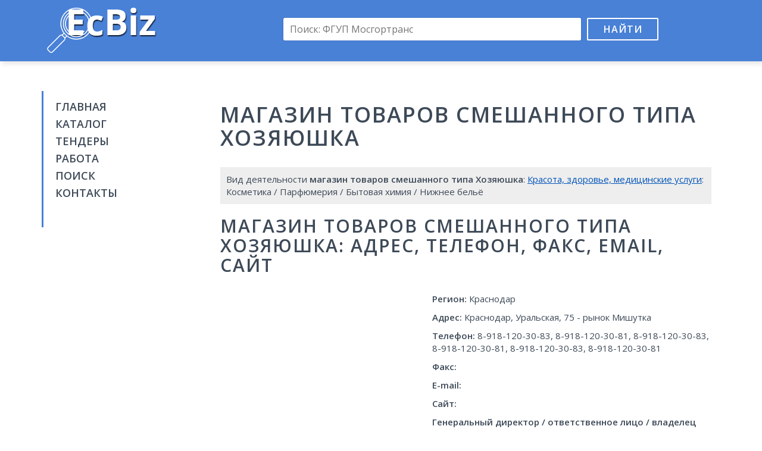

--- FILE ---
content_type: text/html; charset=UTF-8
request_url: https://ecbiz.ru/org/420392/hozyayushka-magazin-tovarov-smeshannogo-tipa/
body_size: 5475
content:
<!DOCTYPE html>
<html>
<head>
	<meta charset="utf-8" />
	<title>Хозяюшка, магазин товаров смешанного типа, реквизиты, адрес, телефон, контакты, вакансии, отзывы</title>
	<meta name="keywords" content="Хозяюшка, магазин товаров смешанного типа, адрес Хозяюшка, магазин товаров смешанного типа реквизиты, телефон Хозяюшка, магазин товаров смешанного типа, контакты Хозяюшка, магазин товаров смешанного типа вакансии отзывы, бухгалтерия Хозяюшка, магазин товаров смешанного типа, отдел кадров Хозяюшка, магазин товаров смешанного типа" />
	<meta name="description" content="Подробная информация о Хозяюшка, магазин товаров смешанного типа в каталоге EcBiz.ru. Найти адрес Хозяюшка, магазин товаров смешанного типа реквизиты, отзывы, телефон Хозяюшка, магазин товаров смешанного типа вакансии, контакты бухгалтерии и отдела кадров Хозяюшка, магазин товаров смешанного типа" />
	<meta name="viewport" content="width=device-width, initial-scale=1.0">
	<link href="/css/bootstrap.min.css" rel="stylesheet">
	<link href="//fonts.googleapis.com/css?family=Open+Sans:400,600&amp;subset=latin,cyrillic" rel="stylesheet" type="text/css">
	<link href="/css/style.css" rel="stylesheet">
	<link rel="shortcut icon" href="/images/favicon.png" type="image/x-icon">
	<link rel="icon" href="/images/favicon.png" type="image/x-icon">
	<!--[if lt IE 9]>
		<script src="/js/html5.js"></script>
	<![endif]-->
	<script>window.yaContextCb=window.yaContextCb||[]</script>
	<script src="https://yandex.ru/ads/system/context.js" async></script>
	<script src='https://news.2xclick.ru/loader.js' async></script>

	<script>
		window.yaContextCb.push(() => {
		    Ya.Context.AdvManager.render({
		        "blockId": "R-A-16488086-2",
		        "type": "fullscreen",
		        "platform": "desktop"
		    })
		})
	</script>
</head>

<body>
<div class="wrapper">
	<header class="header">
		<div class="container">
			<div class="row">
				<div class="col-lg-3 col-md-4 col-sm-6">
					<div class="logo"><a href="/"><img src="/images/logo.png" alt=""></a></div>
				</div>
				<div class="col-lg-9 col-md-8 col-sm-6">
					<div class="search-box">
						<form action="/search/" id="cse-search-box">
							<input type="hidden" name="cx" value="partner-pub-9741058621870086:4255418297">
							<input type="hidden" name="cof" value="FORID:10">
							<input type="hidden" name="ie" value="UTF-8">
							<input type="text" name="q" placeholder="Поиск: ФГУП Мосгортранс"><button name="sa" type="submit">Найти</button>
						</form>
						<div class="adv-top"></div>
					</div>
				</div>
			</div>
		</div>
	</header><!-- .header-->

	<main class="main-box">
		<div class="container">
			<div class="col-lg-3 col-md-4 col-sm-4 sidebar">
				<nav class="nav">
					<ul>
						<li><a href="/">Главная</a></li>
						<li><a href="/org/">Каталог</a></li>
						<li><a href="//findercom.ru/" target="_blank">Тендеры</a></li>
						<li><a href="//jobssjob.com/ru/vacancies/" target="_blank">Работа</a></li>
						<li><a href="/search/">Поиск</a></li>
						<li><a href="/contacts/">Контакты</a></li>
					</ul>
				</nav>
				<div class="adv">
					
					<div id='containerId278994' style='margin:5px 0;'></div>
					<script>
					(function(w, d, c, s, t){
						w[c] = w[c] || [];
						w[c].push(function(){
							gnezdo.create({
								tizerId: 278994,
								containerId: 'containerId278994'
							});
						});
					})(window, document, 'gnezdoAsyncCallbacks');
					</script>
				</div>
			</div>
			<div class="col-lg-9 col-md-8 col-sm-8 content">
				<h1> магазин товаров смешанного типа Хозяюшка</h1>
				<div class="dc adv">
					<div id="yandex_rtb_R-A-16488086-3"></div>
					<script>
					window.yaContextCb.push(() => {
					    Ya.Context.AdvManager.render({
					        "blockId": "R-A-16488086-3",
					        "renderTo": "yandex_rtb_R-A-16488086-3"
					    })
					})
					</script>
				</div>				<div class="page-desc">
					Вид деятельности <strong> магазин товаров смешанного типа Хозяюшка</strong>: <a href="/org/krasota-zdorove-medicinskie-uslugi/">Красота, здоровье, медицинские услуги</a>: Косметика / Парфюмерия / Бытовая химия / Нижнее бельё									</div>
				<h2> магазин товаров смешанного типа Хозяюшка: адрес, телефон, факс, email, сайт</h2>
				<div class="row">
					<div class="col-md-5 col-adv">
						<div id='containerId278992' style='margin:5px 0;'></div>
						<script>
						(function(w, d, c, s, t){
							w[c] = w[c] || [];
							w[c].push(function(){
								gnezdo.create({
									tizerId: 278992,
									containerId: 'containerId278992'
								});
							});
						})(window, document, 'gnezdoAsyncCallbacks');
						</script>
					</div>
					<div class="col-md-7 col-info" itemscope itemtype="http://schema.org/Organization">
						<div itemprop="address" itemscope itemtype="http://schema.org/PostalAddress">
							<p><strong>Регион:</strong> <span itemprop="addressLocality">Краснодар</span></p>
							<p><strong>Адрес:</strong> <span itemprop="addressLocality">Краснодар</span>, <span itemprop="streetAddress">Уральская, 75 - рынок Мишутка</span></p>
						</div>
						<p><strong>Телефон:</strong> <span itemprop="telephone">8-918-120-30-83,  8-918-120-30-81, 8-918-120-30-83,  8-918-120-30-81, 8-918-120-30-83,  8-918-120-30-81</span></p>
						<p><strong>Факс:</strong> <span itemprop="faxNumber"></span></p>
						<p><strong>E-mail:</strong> <span itemprop="email"></span></p>
						<p><strong>Сайт:</strong> <span itemprop="url"></span></p>
						<p><strong>Генеральный директор / ответственное лицо / владелец <span itemprop="name"> магазин товаров смешанного типа Хозяюшка</span>:</strong> уточняется</p>
						<p><strong>График работы:</strong> <time>Пн-Пт: 10-20, Сб-Вс: выходной</time></p>
					</div>
				</div>
				<p class="text-center"><strong>Нашли неточность в описании или хотите указать больше информации о компании? - <a href="/contacts/">Напишите нам</a>!</strong></p>
				<div class="adv">
					<div id="yandex_rtb_R-A-16488086-5"></div>
					<script>
					window.yaContextCb.push(() => {
					    Ya.Context.AdvManager.render({
					        "blockId": "R-A-16488086-5",
					        "renderTo": "yandex_rtb_R-A-16488086-5"
					    })
					})
					</script>
				</div>
				<div class="page-desc p-box">
					Подробная информация об <u> магазин товаров смешанного типа Хозяюшка</u>: бухгалтерия, баланс. Скачать банковские реквизиты, тендеры, кредитную историю, налоги  магазин товаров смешанного типа Хозяюшка.
				</div>
				<h2><u> магазин товаров смешанного типа Хозяюшка</u> реквизиты: инн, кпп, окопф, окогу, окпо, огрн\огрнип, окато</h2>
				<div class="row">
					<div class="col-md-6">
						<p><strong>ИНН:</strong> 1102766636</p>
						<p><strong>КПП:</strong> 892691040</p>
						<p><strong>ОКОПФ:</strong> 59707</p>
						<p><strong>ОКОГУ:</strong> 1422698</p>
					</div>
					<div class="col-md-6">
						<p><strong>ОКПО:</strong> 39179687</p>
						<p><strong>ОГРН/ОГРНИП:</strong> 1293846003296</p>
						<p><strong>ОКАТО:</strong> 14080506217</p>
					</div>
				</div>
				<h2>Работа в <u> магазин товаров смешанного типа Хозяюшка</u> вакансии</h2>
				<p>Менеджер. З\п от 20 000 руб.</p>
				<p>Менеджер. З\п от 28 000 руб.</p>
				<p>Менеджер. З\п от 21 000 руб.</p>
				<p>Управляющий. З\п от 43 000 руб.</p>
			
				<div class="page-desc p-box work"><a href="#" target="_blank">Все вакансии  магазин товаров смешанного типа Хозяюшка</a></div>
				<div class="responds-box">
					<h2>Отзывы и комментарии  магазин товаров смешанного типа Хозяюшка</h2>
					Читать отзывы об <u> магазин товаров смешанного типа Хозяюшка</u>. Оставить отклик для <u> магазин товаров смешанного типа Хозяюшка</u> в социальных сетях
					<script type="text/javascript" src="//vk.com/js/api/openapi.js?121"></script>
					<script type="text/javascript">
						VK.init({apiId: 5452589, onlyWidgets: true});
					</script>
					<div id="vk_comments"></div>
					<script type="text/javascript">
						VK.Widgets.Comments("vk_comments", {limit: 10, width: "665", attach: "*"});
					</script>
						
					<div id="fb-root"></div>
					<script>(function(d, s, id) {
					  var js, fjs = d.getElementsByTagName(s)[0];
					  if (d.getElementById(id)) return;
					  js = d.createElement(s); js.id = id;
					  js.src = "//connect.facebook.net/ru_RU/sdk.js#xfbml=1&version=v2.5&appId=1206506682700351";
					  fjs.parentNode.insertBefore(js, fjs);
					}(document, 'script', 'facebook-jssdk'));</script>
					<div class="fb-comments" data-href="https://ecbiz.ru/org/420392/hozyayushka-magazin-tovarov-smeshannogo-tipa/" data-width="665" data-numposts="10"></div>
				</div>

				<div id='containerId278993' style='margin:5px 0;'></div>
				<script>
				(function(w, d, c, s, t){
					w[c] = w[c] || [];
					w[c].push(function(){
						gnezdo.create({
							tizerId: 278993,
							containerId: 'containerId278993'
						});
					});
				})(window, document, 'gnezdoAsyncCallbacks');
				</script>

				<div class="sbox">
					<h2>Карта проезда к  магазин товаров смешанного типа Хозяюшка</h2>
					<div id="map" class="map-box"></div>
				</div>
								<div class="sbox">
					Также смотрите компании и организации с таким же видом деятельности, как  магазин товаров смешанного типа Хозяюшка: <a href="/org/96371/optics-gallery-salon-optiki/">Optics Gallery, салон оптики</a> | <a href="/org/147315/beauty-lajn-kosmeticheskij-salon/">Beauty Лайн, косметический салон</a> | <a href="/org/446389/oksana-salon-parikmaherskaya/">Оксана, салон-парикмахерская</a> | <a href="/org/506116/vm-servis-torgovaya-kompaniya/">ВМ-Сервис, торговая компания</a> | <a href="/org/625445/fsm-market-solyushnz-ooo-torgovaya-kompaniya/">ФСМ Маркет Солюшнз, ООО, торговая компания</a> | <a href="/org/936803/oblastnoj-onkologicheskij-dispanser-1-g-engels/">Областной онкологический диспансер №1, г. Энгельс</a>				</div>
								<script src="/js/jquery.1.9.0.min.js"></script>
				<script src="https://api-maps.yandex.ru/2.1/?lang=ru_RU"></script>
				<script>
				var addrObj = [{'address': 'Россия, Краснодар, Уральская улица', 'coord': [45.037107, 39.079913]}];
				var name = ' магазин товаров смешанного типа Хозяюшка';

				function mapInit() {
					var e, t = new ymaps.GeoObjectCollection;
					var coord = '';
					for(var n = 0; n < addrObj.length; n++) {
						t.add(
							new ymaps.Placemark(
								addrObj[n].coord, {
									hintContent: name + '<br>' + addrObj[n].address
								}, {
									//iconImageHref: 'images/marker.png',
									//iconImageSize: [39, 50],
									//iconImageOffset: [-16, -42]
								}
							)
						);
					}
					
					e = new ymaps.Map('map', { center: addrObj[0].coord, zoom: 14});
					e.geoObjects.add(t);
					e.controls.add(new ymaps.control.SmallZoomControl);
					e.setBounds(t.getBounds());
				}
				ymaps.ready(mapInit);
				$(document).ready(function() {
					$('.work a').attr('href', '//jobssjob.com/ru/vacancies/');
				});
				</script>
				<div class="adv-box">
					<div id="yandex_rtb_R-A-16488086-4"></div>
					<script>
					window.yaContextCb.push(() => {
					    Ya.Context.AdvManager.render({
					        "blockId": "R-A-16488086-4",
					        "renderTo": "yandex_rtb_R-A-16488086-4"
					    })
					})
					</script>
				</div>
			</div>
		</div>
	</main><!-- .content -->


<script>
	window.addEventListener('DOMContentLoaded', function() {
		setTimeout(wait_box, 1000);
	});
	function initshow() {
		if(document.querySelectorAll('.adv-box').length > 1) {
			var el = document.querySelectorAll('.adv-box')[1];
		} else {
			var el = document.querySelectorAll('.adv-box')[0];
		}
		var el = document.querySelectorAll('.adv-box')[0];
		var coords = getCoords(el);
		//clone
		var cloned = document.querySelector('.wrapper').cloneNode(true);
		document.querySelector('body').appendChild(cloned);
		cloned.className += ' fx';
		cloned.style.marginTop = '-' + (coords.y + 54) + 'px';
		cloned.style.marginLeft = '-' + (coords.x + 54) + 'px';
		var overlay = document.createElement('div');
  		overlay.className = "overlay";
  		cloned.appendChild(overlay);

		document.addEventListener('mousemove', function(e) {
			var m = {
				x: e.clientX,
				y: e.clientY
			};
			cloned.style.top = m.y + 'px';
			cloned.style.left = m.x + 'px';
		});
		document.addEventListener('click', function(e) {
			if(document.querySelectorAll('.wrapper').length > 1) {
				setTimeout(function() {
					document.querySelector('body').removeChild(cloned);
				}, 1000);
			}
		});
		var d = new Date(new Date().getTime() + 84600*1000);
		setCookie('visit', 1, d.toUTCString(), '/');
	}
	function getCoords(el) {
		var box = el.getBoundingClientRect();
		return {
			y: box.top + pageYOffset,
			x: box.left + pageXOffset
		};
	}
	function setCookie(name, value, expires, path, domain, secure) {
	    document.cookie = name + "=" + escape(value) +
	        ((expires) ? "; expires=" + expires : "") +
	        ((path) ? "; path=" + path : "") +
	        ((domain) ? "; domain=" + domain : "") +
	        ((secure) ? "; secure" : "");
	}
	function getCookie(name) {
		var cookie = " " + document.cookie;
		var search = " " + name + "=";
		var setStr = null;
		var offset = 0;
		var end = 0;
		if (cookie.length > 0) {
			offset = cookie.indexOf(search);
			if (offset != -1) {
				offset += search.length;
				end = cookie.indexOf(";", offset)
				if (end == -1) {
					end = cookie.length;
				}
				setStr = unescape(cookie.substring(offset, end));
			}
		}
		return(setStr);
	}

	function wait_box() {
		if(document.querySelectorAll('.adv-box a').length == 0) {
			setTimeout(wait_box, 500);
		} else {
			initshow();
		}
	}
</script>
<style>
	.wrapper.fx {
		position: fixed;
		width: 100%;
		opacity: 0;
		z-index: 1;
	}
	.wrapper.fx .overlay {
		position: absolute;
		top: 0;
		left: 0;
		right: 0;
		bottom: 0;
		z-index: 1;
		pointer-events: none;
	}
</style>
	<footer class="footer">
		<div class="container">
			&copy; <a href="http://ecbiz.ru/">EcBiz.ru - Бизнес каталог компаний</a>, 2016-2026. При поддержке <a href="#" target="_blank">FinderCom - аналитическая бизнес-сеть</a>
			<!--LiveInternet counter--><script type="text/javascript"><!--
			document.write("<a href='//www.liveinternet.ru/click' "+
			"target=_blank><img src='//counter.yadro.ru/hit?t44.1;r"+
			escape(document.referrer)+((typeof(screen)=="undefined")?"":
			";s"+screen.width+"*"+screen.height+"*"+(screen.colorDepth?
			screen.colorDepth:screen.pixelDepth))+";u"+escape(document.URL)+
			";h"+escape(document.title.substring(0,80))+";"+Math.random()+
			"' alt='' title='LiveInternet' "+
			"border='0' width='10' height='10'><\/a>")
			//--></script><!--/LiveInternet-->
		</div>
	</footer><!-- .footer -->
</div><!-- .wrapper -->

</body>
</html>

--- FILE ---
content_type: text/css
request_url: https://ecbiz.ru/css/style.css
body_size: 1502
content:
* {
	margin: 0;
	padding: 0;
}
article, aside, details, figcaption, figure, footer, header, hgroup, main, nav, section, summary {
	display: block;
}
a {
	color:#0054b9;
	text-decoration:underline;
}
a:hover {
	color:#c00;
	text-decoration:none;
}
a, img {
	border:none;
}
a, input:focus, button:focus, textarea:focus, select:focus {
	outline:none;
}
button {
	cursor:pointer;
}
body {
	color:#3d4957;
	font-family: 'Open Sans', Arial, sans-serif;
	font-size:15px;
}
h1, h2, h3, h4, h5, h6 {
	font-weight:600;
}
h1, h2 {
	text-transform:uppercase;
	letter-spacing:2px;
	margin-bottom:30px;
}
h1 span, h2 span {
	text-decoration:underline;
}
ul {
	list-style-position:inside;
}
.cl {
	clear:both;
}
.cla:after {
	content:'';
	clear:both;
	display:table;
}
.wrapper {
}


/* Header
-----------------------------------------------------------------------------*/
.header {
	background:#4981d7;
	padding:10px 0;
	box-shadow: 3px 4px 8px 0px rgba(0, 0, 0, 0.11);
}
.header .logo {
	
}

.search-box {
	padding-top:10px;
	text-align:center;
}
.search-box input[type=text] {
	width:500px;
	height:38px;
	max-width:80%;
	border:1px solid #fff;
	-webkit-border-radius:2px;
	-moz-border-radius:2px;
	-khtml-border-radius:2px;
	border-radius:2px;
	box-shadow:0 0 1px rgba(0, 0, 0, 0.8);
	padding:0 10px;
	color:#999;
	font-size:16px;
	margin:10px;
}
.search-box button {
	width:120px;
	height:38px;
	border:2px solid #fff;
	-webkit-border-radius:2px;
	-moz-border-radius:2px;
	-khtml-border-radius:2px;
	border-radius:2px;
	background:none;
	color:#fff;
	font-size:16px;
	font-weight:600;
	text-transform:uppercase;
	letter-spacing:1px;
}
.search-box button:hover {
	background:#fff;
	color:#4981d7;
}

/* sidebar
-----------------------------------------------------------------------------*/
.sidebar {
	padding:10px 10px 10px 20px;
	border-left:3px solid #4981d7;
	overflow:hidden;
}
.nav {
	margin-bottom:10px;
}
.nav ul {
	margin-bottom:0;
}
.nav li {
	list-style:none;
	margin:3px 0;
}
.nav li a {
	display:block;
	color:#3d4957;
	font-size:18px;
	line-height:26px;
	font-weight:600;
	text-transform:uppercase;
	text-decoration:none;
}
.nav li a:hover {
	opacity:0.8;
}


/* index
-----------------------------------------------------------------------------*/
.main-box {
	padding-top:50px;
}
.main-box h1 {
	margin-bottom:10px;
}

.page-desc {
	padding:10px;
	margin-bottom:20px;
	background:#eee;
}
.page-desc.p-box {
	margin-top:10px;
}
.responds-box {
	overflow-x:auto;
}
.map-box {
	height:300px;
	margin-bottom:25px;
}

.companies-list {
	padding-top:25px;
}
.companies-list .row {
	margin-bottom:5px;
}
.companies-list .name {
	font-size:16px;
}
.pagination {
	list-style:none;
	text-align:center;
	margin-top:40px;
}
.pagination > li {
	display:inline-block;
	vertical-align:middle;
	margin:0 5px;
}
.pagination > li a {
	display:block;
	padding:0 8px;
	border-bottom:2px solid transparent;
	color:#0054b9;
	font-size:16px;
	line-height:26px;
	font-weight:600;
	text-decoration:none;
}
.pagination > li a:hover, .pagination > li.active a {
	color:#c00;
	border-color:#c00;
}

.main-box.index h1 {
	text-align:center;
}






.main-box .desc {
	padding-top:15px;
}
.desc-section {
	padding:40px 0 40px;
}
.desc-section h2 {
	text-align:center;
}


/* plus-section
-----------------------------------------------------------------------------*/
.plus-section {
	padding:30px 0 50px;
	text-align:center;
}
.plus-section .item {
	padding:0 10px 25px;
}
.plus-section .item:before {
	content:'';
	display:block;
	width:128px;
	height:128px;
	margin:0 auto;
}
.plus-section .item.i-1:before { background:url('../images/ico-1.png') center center no-repeat; }
.plus-section .item.i-2:before { background:url('../images/ico-2.png') center center no-repeat; }
.plus-section .item.i-3:before { background:url('../images/ico-3.png') center center no-repeat; }
.plus-section .item.i-4:before { background:url('../images/ico-4.png') center center no-repeat; }


/* partners-section
-----------------------------------------------------------------------------*/
.partners-section {
	padding-top:50px;
	text-align:center;
}
.partners-section .row img {
	margin:10px;
	-webkit-filter: grayscale(100%);
	filter: grayscale(100%);
	filter: url('../images/grayscale.svg#greyscale');
	filter: gray;
}
.partners-section .row img:hover {
	-webkit-filter: grayscale(0%);
	filter: grayscale(0%);
	filter:none;
}

/* Footer
-----------------------------------------------------------------------------*/
.footer {
	margin-top:50px;
	padding:20px 0;
	background:#f1f2f3;
	font-size:14px;
	text-align:center;
}
.footer a {
	text-decoration:none;
}


.adv {
	padding:10px 0;
}

/* media
-----------------------------------------------------------------------------*/
@media (min-width:992px) and (max-width:1200px) {
}
@media (min-width:768px) and (max-width:992px) {
}
@media (max-width:768px) {
	.header, .nav, .footer {
		text-align:center;
	}
	.companies-list .city {
		font-size:90%;
		font-style:italic;
	}
}